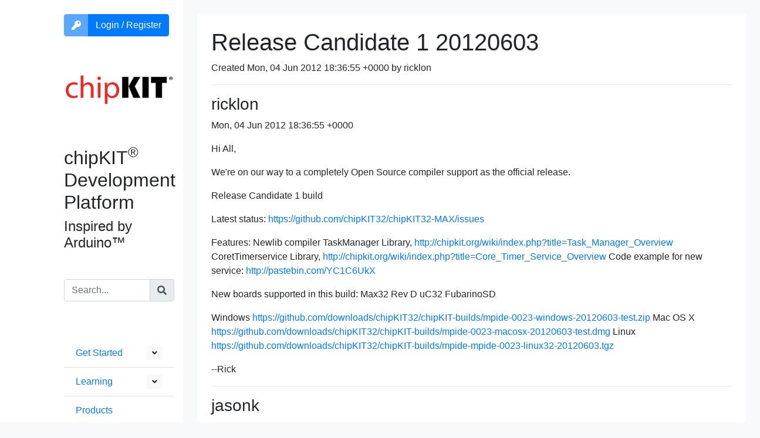

--- FILE ---
content_type: text/html; charset=UTF-8
request_url: https://chipkit.net/archive/804
body_size: 3439
content:
<html>
<head>
<title>chipKIT® PIC32® Development Platform</title>
<meta name="viewport" content="width=device-width, initial-scale=1">
<meta charset="utf-8">
<meta name="csrf-token" content="yd7jAXY7YlSrg04QFf75g3Cb4CY7yC0HUnKIVDQF">

<link rel="stylesheet" href="https://stackpath.bootstrapcdn.com/bootstrap/4.5.2/css/bootstrap.min.css" integrity="sha384-JcKb8q3iqJ61gNV9KGb8thSsNjpSL0n8PARn9HuZOnIxN0hoP+VmmDGMN5t9UJ0Z" crossorigin="anonymous">

<script
  src="https://code.jquery.com/jquery-3.6.0.slim.min.js"
  integrity="sha256-u7e5khyithlIdTpu22PHhENmPcRdFiHRjhAuHcs05RI="
  crossorigin="anonymous"></script>
<script src="https://cdnjs.cloudflare.com/ajax/libs/axios/0.21.1/axios.min.js" integrity="sha512-bZS47S7sPOxkjU/4Bt0zrhEtWx0y0CRkhEp8IckzK+ltifIIE9EMIMTuT/mEzoIMewUINruDBIR/jJnbguonqQ==" crossorigin="anonymous"></script>
<script src="https://stackpath.bootstrapcdn.com/bootstrap/4.5.2/js/bootstrap.min.js" integrity="sha384-B4gt1jrGC7Jh4AgTPSdUtOBvfO8shuf57BaghqFfPlYxofvL8/KUEfYiJOMMV+rV" crossorigin="anonymous"></script>
<script src="https://chipkit.net/js/app.js" defer></script>
<link rel="dns-prefetch" href="//fonts.gstatic.com">
<link href="https://fonts.googleapis.com/css?family=Raleway" rel="stylesheet">
<link href="https://fonts.googleapis.com/css2?family=Patrick+Hand&displaymount=swap" rel="stylesheet">
<link href="https://chipkit.net/css/app.css" rel="stylesheet">
</head>
<body class='bg-light'>
<div v-cloak id="app">
    <div class="flex-container">



        <nav class="d-block d-lg-none navbar navbar-expand-lg navbar-light bg-white">
            <button class="navbar-toggler" type="button" data-toggle="collapse" data-target="#navbarSupportedContent" aria-controls="navbarSupportedContent" aria-expanded="false" aria-label="Toggle navigation">
                <span class="navbar-toggler-icon"></span>
            </button>

            <a class="navbar-brand" href="/">
                <span class="text-danger">chip</span><span class="text-dark"><b>KIT</b>™</span>
            </a>

            <div class="collapse navbar-collapse" id="navbarSupportedContent">
                <ul class="navbar-nav mr-auto">
                    <li class="nav-item dropdown">
                        <a class="nav-link dropdown-toggle" href="#" id="navbarDropdownWiki" role="button" data-toggle="dropdown" aria-haspopup="true" aria-expanded="false">
                            Get Started
                        </a>
                        <div class="dropdown-menu" aria-labelledby="navbarDropdownWiki">
                            <a class="dropdown-item" href='/wiki/index.php?title=Main_Page'>Get Started</a>
                            <a class="dropdown-item" href='/wiki/index.php?title=ChipKIT_core'>Install Software</a>
                            <a class="dropdown-item" href='/wiki/index.php?title=Standard_Libraries'>Standard Libraries</a>
                            <a class="dropdown-item" href='/wiki/index.php?title=Contributed_Libraries'>Contributed Libraries</a>
                            <a class="dropdown-item" href='/wiki/index.php?title=API'>API Reference</b-dropdown-item>
                        </div>
                    </li>
                    <li class="nav-item dropdown">
                        <a class="nav-link dropdown-toggle" href="#" id="navbarDropdownLearning" role="button" data-toggle="dropdown" aria-haspopup="true" aria-expanded="false">
                            Learning
                        </a>
                        <div class="dropdown-menu" aria-labelledby="mountnavbarDropdownLearning">
                            <a class="dropdown-item" href='/learning'>Learning</a>
                            <a class="dropdown-item" href='/videos'>Videos</a>
                        </div>
                    </li>
                    <li class="nav-item">
                        <a class="nav-link" href="/wiki/index.php?title=Boards">Products</a>
                    </li>
                    <li class="nav-item dropdown">
                        <a class="nav-link dropdown-toggle" href="#" id="navbarDropdownBlog" role="button" data-toggle="dropdown" aria-haspopup="true" aria-expanded="false">
                            Blog
                        </a>
                        <div class="dropdown-menu" aria-labelledby="navbarDropdownBlog">
                            <a class="dropdown-item" href='/'>Blog</a>
                            <a class="dropdown-item" href='/category/beginners-chipkit-projects'>Beginner</a>
                            <a class="dropdown-item" href='/category/intermediate-users'>Intermediate</a>
                            <a class="dropdown-item" href='/category/advanced-user'>Advanced</a>
                            <a class="dropdown-item" href='/category/chipkit-developers'>Developers</a>
                        </div>
                    </li>
                    <li class="nav-item">
                        <a class="nav-link" href="/about-us">About Us</a>
                    </li>
                    <li class="nav-item dropdown">
                        <a class="nav-link dropdown-toggle" href="#" id="navbarDropdownSupport" role="button" data-toggle="dropdown" aria-haspopup="true" aria-expanded="false">
                            Support
                        </a>
                        <div class="dropdown-menu" aria-labelledby="navbarDropdownSupport">
                            <a class="dropdown-item" href='/support'>Support</a>
                            <a class="dropdown-item" href='https://github.com/chipKIT32/chipkit-core/discussions'>Forum</a>
                            <a class="dropdown-item" href='/archive'>Forum Archive</a>
                            <a class="dropdown-item" href='/wiki'>Wiki</a>
                            <a class="dropdown-item" href='/faq'>FAQ</a>
                            <a class="dropdown-item" href='http://microchip.com/academic'>Academia</a>
                        </div>
                    </li>


                </ul>

                <user-info></user-info>
                <form method='GET' action='/search'>
    <div class='input-group'>
        <input name='q' class='form-control' placeholder='Search...' />
        <div class='input-group-append'>
            <button type='submit' class='input-group-text btn btn-primary'><i class='fas fa-search'></i></button>
        </div>
    </div>
</form>

                
            </div>
        </nav>

        <div class='row'>
            <div class='py-4 col-1 d-none d-xl-block bg-white'>
            </div>
            <div class='py-4 col-xl-2 col-md-3 d-none d-lg-block bg-white'>
                <div class='text-left'>
                    <user-info></user-info>
                    <a href='/'><img src='/logo.png' width="100%"/></a><br/>
                    <h2>chipKIT<sup>®</sup> Development Platform</h2>
                    <h4>Inspired by Arduino™</h4>
                </div>

                <div class='my-4 py-4'>
<form method='GET' action='/search'>
    <div class='input-group'>
        <input name='q' class='form-control' placeholder='Search...' />
        <div class='input-group-append'>
            <button type='submit' class='input-group-text btn btn-primary'><i class='fas fa-search'></i></button>
        </div>
    </div>
</form>

                </div>

                <ul class='list-group list-group-flush' class='mt-4'> 
                    <li class='list-group-item'><a href='/wiki/index.php?title=Main_Page'>Get Started</a>
                        <b-button v-b-toggle.collapse-1 variant='light' size='sm' class='float-right' aria-hidden="true">
                            <span class="when-opened">
                                <i class='fas fa-angle-up'></i>
                            </span>
                            <span class="when-closed">
                                <i class='fas fa-angle-down'></i>
                            </span>
                        </b-button>
                    </li>
                    <b-collapse id='collapse-1'>
                        <ul class='px-4 list-group list-group-flush'>
                            <li class='list-group-item'><a href='/wiki/index.php?title=ChipKIT_core'>Install Software</a></li>
                            <li class='list-group-item'><a href='/wiki/index.php?title=Category:Standard_Libraries'>Standard Libraries</a></li>
                            <li class='list-group-item'><a href='/wiki/index.php?title=Contributed_Libraries'>Contributed Libraries</a></li>
                            <li class='list-group-item'><a href='/wiki/index.php?title=API'>API Reference</a></li>
                        </ul>
                    </b-collapse>
                    <li class='list-group-item'><a href='/learning'>Learning</a>
                        <b-button v-b-toggle.collapse-3 variant='light' size='sm' class='float-right'>
                            <span class="when-opened">
                                <i class='fas fa-angle-up'></i>
                            </span>
                            <span class="when-closed">
                                <i class='fas fa-angle-down'></i>
                            </span>
                        </b-button>
                    </li>
                    <b-collapse id='collapse-3'>
                        <ul class='px-4 list-group list-group-flush'>
                            <li class='list-group-item'><a href='/videos'>Videos</a></li>
                        </ul>
                    </b-collapse>
                    <li class='list-group-item'><a href='/wiki/index.php?title=Boards'>Products</a></li>
                    <li class='list-group-item'><a href='/'>Blog</a>
                        <b-button v-b-toggle.collapse-2 variant='light' size='sm' class='float-right'>
                            <span class="when-opened">
                                <i class='fas fa-angle-up'></i>
                            </span>
                            <span class="when-closed">
                                <i class='fas fa-angle-down'></i>
                            </span>
                        </b-button>
                    </li>
                    <b-collapse id='collapse-2'>
                        <ul class='px-4 list-group list-group-flush'>
                            <li class='list-group-item'><a href='/category/beginners-chipkit-projects'>Beginner</a><br/><small class='text-secondary'>For first time users of chipKIT modules.</small></li>
                            <li class='list-group-item'><a href='/category/intermediate-users'>Intermediate</a><br/><small class='text-secondary'>For users who have a moderate exposure with chipKIT modules.</small></li>
                            <li class='list-group-item'><a href='/category/advanced-user'>Advanced</a><br/><small class='text-secondary'>For users who are experts with chipKIT modules.</small></li>
                            <li class='list-group-item'><a href='/category/chipkit-developers/'>Developers</a></li>
                        </ul>
                    </b-collapse>
                    <li class='list-group-item'><a href='/about-us'>About Us</a></li>
                    <li class='list-group-item'><a href='/support'>Support</a>
                        <b-button v-b-toggle.collapse-4 variant='light' size='sm' class='float-right'>
                            <span class="when-opened">
                                <i class='fas fa-angle-up'></i>
                            </span>
                            <span class="when-closed">
                                <i class='fas fa-angle-down'></i>
                            </span>
                        </b-button>
                    </li>
                    <b-collapse id='collapse-4'>
                        <ul class='px-4 list-group list-group-flush'>
                            <li class='list-group-item'><a href='https://discord.gg/KYgbpUZFJE'>Discord</a></li>
                            <li class='list-group-item'><a href='https://github.com/chipKIT32/chipkit-core/discussions'>Forum</a></li>
                            <li class='list-group-item'><a href='/archive'>Forum Archive</a></li>
                            <li class='list-group-item'><a href='/wiki'>Wiki</a></li>
                            <li class='list-group-item'><a href='/faq'>FAQ</a></li>
                            <li class='list-group-item'><a href='http://microchip.com/academic'>Academia</a></li>
                        </ul>
                    </b-collapse>
                </ul> 
            </div>
            <div class='bg-light col-12 col-lg-9 px-4 py-4'>
                <div class='bg-white container-flex px-4 py-4'>
<h1>Release Candidate 1 20120603</h1>
<p>Created Mon, 04 Jun 2012 18:36:55 +0000 by ricklon</p>
<hr />
<h3>ricklon</h3>
<p>Mon, 04 Jun 2012 18:36:55 +0000</p>
<p>Hi All,</p>
<p>We're on our way to a completely Open Source compiler support as the official release.</p>
<p>Release Candidate 1 build</p>
<p>Latest status:
<a href="https://github.com/chipKIT32/chipKIT32-MAX/issues">https://github.com/chipKIT32/chipKIT32-MAX/issues</a></p>
<p>Features:
Newlib compiler
TaskManager Library, <a href="http://chipkit.org/wiki/index.php?title=Task_Manager_Overview">http://chipkit.org/wiki/index.php?title=Task_Manager_Overview</a>
CoretTimerservice Library,  <a href="http://chipkit.org/wiki/index.php?title=Core_Timer_Service_Overview">http://chipkit.org/wiki/index.php?title=Core_Timer_Service_Overview</a>
Code example for new service: <a href="http://pastebin.com/YC1C6UkX">http://pastebin.com/YC1C6UkX</a></p>
<p>New boards supported in this build:
Max32 Rev D
uC32
FubarinoSD</p>
<p>Windows
<a href="https://github.com/downloads/chipKIT32/chipKIT-builds/mpide-0023-windows-20120603-test.zip">https://github.com/downloads/chipKIT32/chipKIT-builds/mpide-0023-windows-20120603-test.zip</a>
Mac OS X
<a href="https://github.com/downloads/chipKIT32/chipKIT-builds/mpide-0023-macosx-20120603-test.dmg">https://github.com/downloads/chipKIT32/chipKIT-builds/mpide-0023-macosx-20120603-test.dmg</a>
Linux
<a href="https://github.com/downloads/chipKIT32/chipKIT-builds/mpide-mpide-0023-linux32-20120603.tgz">https://github.com/downloads/chipKIT32/chipKIT-builds/mpide-mpide-0023-linux32-20120603.tgz</a></p>
<p>--Rick</p>
<hr />
<h3>jasonk</h3>
<p>Wed, 06 Jun 2012 22:31:18 +0000</p>
<p>Theres a problem or two reported here (<a href="http://www.chipkit.org/forum/viewtopic.php?f=19&amp;t=473&amp;p=5795#p5795">http://www.chipkit.org/forum/viewtopic.php?f=19&amp;t=473&amp;p=5795#p5795</a>) that we will have to investigate. I thought that we got rid of the kill_r problem, but it will require some investigation to see why it popped up again.</p>
<hr />
<h3><a href="mailto:rosimildo@gmail.com">rosimildo@gmail.com</a></h3>
<p>Thu, 07 Jun 2012 02:13:12 +0000</p>
<p>Unfortunately, the printf stuff with FLOATS still broken.</p>
<p>All values I passed to the printed with printf, are printed as 0.0000</p>
<hr />
<h3>ricklon</h3>
<p>Wed, 13 Jun 2012 02:03:34 +0000</p>
<p>I'll have a new release candidate shortly, but it doesn't address the problems indicated in the last post.</p>
<p>If we are supporting printf we need to test it and make sure it works as expected. The current official Arduino environment only supports Serial.print, and Serial.println.</p>
<hr />
                </div>
            </div>
        </div>
    </div>
</div>
</body>
